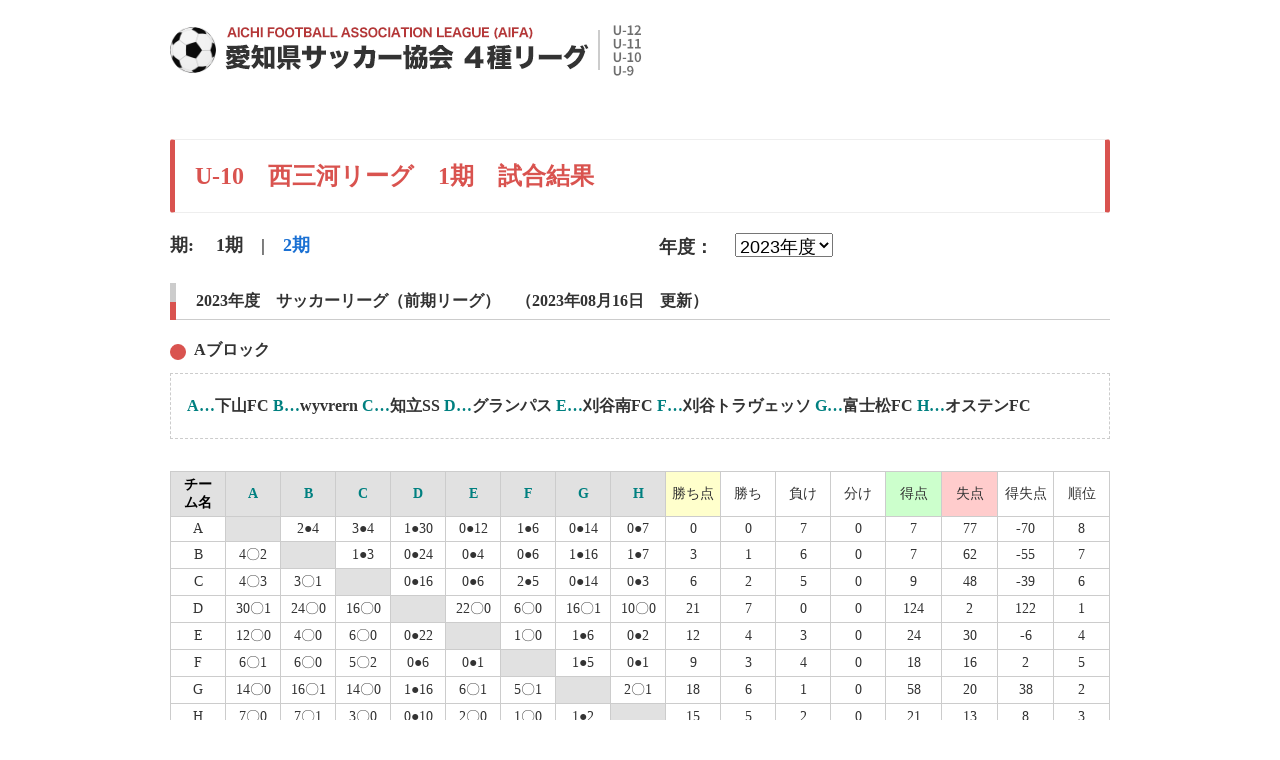

--- FILE ---
content_type: text/html; charset=UTF-8
request_url: http://www.u12-aichi.com/taikai/2023/u10_nisimikawa_1.html
body_size: 5530
content:
<!DOCTYPE html>
<html dir="ltr" lang="ja">

<head>
	<meta charset="UTF-8">
	<meta name="viewport" content="width=device-width, user-scalable=yes, initial-scale=1.0, minimum-scale=1.0">
	<title>U-10 2023年度 西三河リーグ 1期 :: 愛知県サッカー協会4種リーグ</title>
	<meta name="description" content="愛知県サッカー協会4種リーグ（U-10、U-11、U-12）のホームページです。各地区の試合結果などをお知らせします。" />
	<link rel="stylesheet" href="/css/style.css?171108" type="text/css" media="screen">
<link rel="stylesheet" href="/css/style_ow.css?20250513" type="text/css" media="screen">
</head>

<body>

		<header id="header" role="banner">
		<div class="bg">
		</div>
		<div class="inner">
			<h2><a href="/"><img src="/images/logo.png?c" alt="愛知県サッカー協会4種リーグ"></a></h2>
		</div>
	</header>

	<div id="wrapper" class="result">
		<div id="content">

			<h1 class="title u10">U-10　西三河リーグ　1期　試合結果</h1>

			<div class="basicFlex seasonArea">
				<div class="seasonBlock">
					<span class="title">期:　</span>
					<span class="season">
					1期　|　<a href="u10_nisimikawa_2.html">2期</a>
				</span>
				</div>

        <div class="nendoBlock">
          <span class="title">年度：　</span>
          <span class="nendo">
            <select id="nendo" onchange="changeNendo();">
                            <option value="/taikai/2025/u10_nisimikawa_1.html">2025年度<option value="/taikai/2024/u10_nisimikawa_1.html">2024年度<option value="/taikai/2023/u10_nisimikawa_1.html"selected="selected">2023年度<option value="/taikai/2022/u10_nisimikawa_1.html">2022年度<option value="/taikai/2021/u10_nisimikawa_1.html">2021年度<option value="/taikai/2020/u10_nisimikawa_1.html">2020年度<option value="/taikai/2019/u10_nisimikawa_1.html">2019年度<option value="/taikai/2018/u10_nisimikawa_1.html">2018年度<option value="/taikai/2017/u10_nisimikawa_1.html">2017年度<option value="/taikai/2016/u10_nisimikawa_1.html">2016年度            </select>
          </span>
        </div>

			</div>

      <h2 class="title u10">2023年度　サッカーリーグ（前期リーグ）　（2023年08月16日　更新）</h2>

			<h3 class="title u10">Aブロック</h3>
			<div class="teamBlock">
        <span class="teamRyaku">A…</span>下山FC
        <span class="teamRyaku">B…</span>wyvrern
        <span class="teamRyaku">C…</span>知立SS
        <span class="teamRyaku">D…</span>グランパス
        <span class="teamRyaku">E…</span>刈谷南FC
        <span class="teamRyaku">F…</span>刈谷トラヴェッソ
        <span class="teamRyaku">G…</span>富士松FC
        <span class="teamRyaku">H…</span>オステンFC
			</div>
			<table class="resultMain">
				<tbody>
					<tr>
						<th class="teamName title">チー<br> ム名</th>
						<th class="teamName">A</th>
						<th class="teamName">B</th>
						<th class="teamName">C</th>
						<th class="teamName">D</th>
						<th class="teamName">E</th>
						<th class="teamName">F</th>
            <th class="teamName">G</th>
            <th class="teamName">H</th>
						<th class="katiten">勝ち点</th>
						<th>勝ち</th>
						<th>負け</th>
						<th>分け</th>
						<th class="tokuten">得点</th>
						<th class="sitten">失点</th>
						<th>得失点</th>
						<th>順位</th>
          </tr>
          <tr><td>A</td><td class="gScr nogame"></td><td class="gScr">2●4</td><td class="gScr">3●4</td><td class="gScr">1●30</td><td class="gScr">0●12</td><td class="gScr">1●6</td><td class="gScr">0●14</td><td class="gScr">0●7</td><td>0</td><td>0</td><td>7</td><td>0</td><td>7</td><td>77</td><td>-70</td><td>8</td></tr>
          <tr><td>B</td><td class="gScr">4〇2</td><td class="gScr nogame"></td><td class="gScr">1●3</td><td class="gScr">0●24</td><td class="gScr">0●4</td><td class="gScr">0●6</td><td class="gScr">1●16</td><td class="gScr">1●7</td><td>3</td><td>1</td><td>6</td><td>0</td><td>7</td><td>62</td><td>-55</td><td>7</td></tr>
          <tr><td>C</td><td class="gScr">4〇3</td><td class="gScr">3〇1</td><td class="gScr nogame"></td><td class="gScr">0●16</td><td class="gScr">0●6</td><td class="gScr">2●5</td><td class="gScr">0●14</td><td class="gScr">0●3</td><td>6</td><td>2</td><td>5</td><td>0</td><td>9</td><td>48</td><td>-39</td><td>6</td></tr>
          <tr><td>D</td><td class="gScr">30〇1</td><td class="gScr">24〇0</td><td class="gScr">16〇0</td><td class="gScr nogame"></td><td class="gScr">22〇0</td><td class="gScr">6〇0</td><td class="gScr">16〇1</td><td class="gScr">10〇0</td><td>21</td><td>7</td><td>0</td><td>0</td><td>124</td><td>2</td><td>122</td><td>1</td></tr>
          <tr><td>E</td><td class="gScr">12〇0</td><td class="gScr">4〇0</td><td class="gScr">6〇0</td><td class="gScr">0●22</td><td class="gScr nogame"></td><td class="gScr">1〇0</td><td class="gScr">1●6</td><td class="gScr">0●2</td><td>12</td><td>4</td><td>3</td><td>0</td><td>24</td><td>30</td><td>-6</td><td>4</td></tr>
          <tr><td>F</td><td class="gScr">6〇1</td><td class="gScr">6〇0</td><td class="gScr">5〇2</td><td class="gScr">0●6</td><td class="gScr">0●1</td><td class="gScr nogame"></td><td class="gScr">1●5</td><td class="gScr">0●1</td><td>9</td><td>3</td><td>4</td><td>0</td><td>18</td><td>16</td><td>2</td><td>5</td></tr>
          <tr><td>G</td><td class="gScr">14〇0</td><td class="gScr">16〇1</td><td class="gScr">14〇0</td><td class="gScr">1●16</td><td class="gScr">6〇1</td><td class="gScr">5〇1</td><td class="gScr nogame"></td><td class="gScr">2〇1</td><td>18</td><td>6</td><td>1</td><td>0</td><td>58</td><td>20</td><td>38</td><td>2</td></tr>
          <tr><td>H</td><td class="gScr">7〇0</td><td class="gScr">7〇1</td><td class="gScr">3〇0</td><td class="gScr">0●10</td><td class="gScr">2〇0</td><td class="gScr">1〇0</td><td class="gScr">1●2</td><td class="gScr nogame"></td><td>15</td><td>5</td><td>2</td><td>0</td><td>21</td><td>13</td><td>8</td><td>3</td></tr>

				</tbody>
			</table>

			<h3 class="title u10">Bブロック</h3>
			<div class="teamBlock">
        <span class="teamRyaku">A…</span>FC.SAMURAI
        <span class="teamRyaku">B…</span>FCリーヴェス
        <span class="teamRyaku">C…</span>碧南FC
        <span class="teamRyaku">D…</span>FCジョイフット
        <span class="teamRyaku">E…</span>西尾SS
        <span class="teamRyaku">F…</span>エスペランサSC
        <span class="teamRyaku">G…</span>一色・西尾SC
        <span class="teamRyaku">H…</span>モンキーズSC
			</div>
			<table class="resultMain">
				<tbody>
					<tr>
						<th class="teamName title">チー<br> ム名</th>
						<th class="teamName">A</th>
						<th class="teamName">B</th>
						<th class="teamName">C</th>
						<th class="teamName">D</th>
						<th class="teamName">E</th>
						<th class="teamName">F</th>
            <th class="teamName">G</th>
            <th class="teamName">H</th>
						<th class="katiten">勝ち点</th>
						<th>勝ち</th>
						<th>負け</th>
						<th>分け</th>
						<th class="tokuten">得点</th>
						<th class="sitten">失点</th>
						<th>得失点</th>
						<th>順位</th>
          </tr>
          <tr><td>A</td><td class="gScr nogame"></td><td class="gScr">0△0</td><td class="gScr">1●2</td><td class="gScr">0●1</td><td class="gScr">1●4</td><td class="gScr">1●7</td><td class="gScr">5〇2</td><td class="gScr">0△0</td><td>5</td><td>1</td><td>4</td><td>2</td><td>8</td><td>16</td><td>-8</td><td>6</td></tr>
          <tr><td>B</td><td class="gScr">0△0</td><td class="gScr nogame"></td><td class="gScr">2●4</td><td class="gScr">1●7</td><td class="gScr">---</td><td class="gScr">0●9</td><td class="gScr">---</td><td class="gScr">1△1</td><td>2</td><td>0</td><td>3</td><td>2</td><td>4</td><td>21</td><td>-17</td><td>7</td></tr>
          <tr><td>C</td><td class="gScr">2〇1</td><td class="gScr">4〇2</td><td class="gScr nogame"></td><td class="gScr">6●7</td><td class="gScr">1△1</td><td class="gScr">0●8</td><td class="gScr">6〇0</td><td class="gScr">2●4</td><td>10</td><td>3</td><td>3</td><td>1</td><td>21</td><td>23</td><td>-2</td><td>4</td></tr>
          <tr><td>D</td><td class="gScr">1〇0</td><td class="gScr">7〇1</td><td class="gScr">7〇6</td><td class="gScr nogame"></td><td class="gScr">3〇0</td><td class="gScr">0△0</td><td class="gScr">12〇0</td><td class="gScr">1△1</td><td>17</td><td>5</td><td>0</td><td>2</td><td>31</td><td>8</td><td>23</td><td>2</td></tr>
          <tr><td>E</td><td class="gScr">4〇1</td><td class="gScr">---</td><td class="gScr">1△1</td><td class="gScr">0●3</td><td class="gScr nogame"></td><td class="gScr">0●8</td><td class="gScr">8〇0</td><td class="gScr">1●3</td><td>7</td><td>2</td><td>3</td><td>1</td><td>14</td><td>16</td><td>-2</td><td>5</td></tr>
          <tr><td>F</td><td class="gScr">7〇1</td><td class="gScr">9〇0</td><td class="gScr">8〇0</td><td class="gScr">0△0</td><td class="gScr">8〇0</td><td class="gScr nogame"></td><td class="gScr">14〇0</td><td class="gScr">3〇0</td><td>19</td><td>6</td><td>0</td><td>1</td><td>49</td><td>1</td><td>48</td><td>1</td></tr>
          <tr><td>G</td><td class="gScr">2●5</td><td class="gScr">---</td><td class="gScr">0●6</td><td class="gScr">0●12</td><td class="gScr">0●8</td><td class="gScr">0●14</td><td class="gScr nogame"></td><td class="gScr">0●12</td><td>0</td><td>0</td><td>6</td><td>0</td><td>2</td><td>57</td><td>-55</td><td>8</td></tr>
          <tr><td>H</td><td class="gScr">0△0</td><td class="gScr">1△1</td><td class="gScr">4〇2</td><td class="gScr">1△1</td><td class="gScr">3〇1</td><td class="gScr">0●3</td><td class="gScr">12〇0</td><td class="gScr nogame"></td><td>12</td><td>3</td><td>1</td><td>3</td><td>21</td><td>8</td><td>13</td><td>3</td></tr>

				</tbody>
			</table>

			<h3 class="title u10">Cブロック</h3>
			<div class="teamBlock">
        <span class="teamRyaku">A…</span>豊田AFC
        <span class="teamRyaku">B…</span>FC ALONZA
        <span class="teamRyaku">C…</span>亀城FC
        <span class="teamRyaku">D…</span>刈谷SC-A
        <span class="teamRyaku">E…</span>DREAM愛知
        <span class="teamRyaku">F…</span>刈谷SS
        <span class="teamRyaku">G…</span>S.C豊田東
        <span class="teamRyaku">H…</span>刈谷SC-B
			</div>
			<table class="resultMain">
				<tbody>
					<tr>
						<th class="teamName title">チー<br> ム名</th>
						<th class="teamName">A</th>
						<th class="teamName">B</th>
						<th class="teamName">C</th>
						<th class="teamName">D</th>
						<th class="teamName">E</th>
						<th class="teamName">F</th>
            <th class="teamName">G</th>
            <th class="teamName">H</th>
						<th class="katiten">勝ち点</th>
						<th>勝ち</th>
						<th>負け</th>
						<th>分け</th>
						<th class="tokuten">得点</th>
						<th class="sitten">失点</th>
						<th>得失点</th>
						<th>順位</th>
          </tr>
          <tr><td>A</td><td class="gScr nogame"></td><td class="gScr">0●10</td><td class="gScr">1〇0</td><td class="gScr">0●3</td><td class="gScr">0●4</td><td class="gScr">2〇1</td><td class="gScr">0●6</td><td class="gScr">0●1</td><td>6</td><td>2</td><td>5</td><td>0</td><td>3</td><td>25</td><td>-22</td><td>6</td></tr>
          <tr><td>B</td><td class="gScr">10〇0</td><td class="gScr nogame"></td><td class="gScr">14〇0</td><td class="gScr">6〇0</td><td class="gScr">1△1</td><td class="gScr">15〇0</td><td class="gScr">4〇1</td><td class="gScr">4〇0</td><td>19</td><td>6</td><td>0</td><td>1</td><td>54</td><td>2</td><td>52</td><td>1</td></tr>
          <tr><td>C</td><td class="gScr">0●1</td><td class="gScr">0●14</td><td class="gScr nogame"></td><td class="gScr">0●13</td><td class="gScr">0●16</td><td class="gScr">0●8</td><td class="gScr">0●12</td><td class="gScr">2●8</td><td>0</td><td>0</td><td>7</td><td>0</td><td>2</td><td>72</td><td>-70</td><td>8</td></tr>
          <tr><td>D</td><td class="gScr">3〇0</td><td class="gScr">0●6</td><td class="gScr">13〇0</td><td class="gScr nogame"></td><td class="gScr">0●2</td><td class="gScr">2〇0</td><td class="gScr">2△2</td><td class="gScr">1●2</td><td>10</td><td>3</td><td>3</td><td>1</td><td>21</td><td>12</td><td>9</td><td>4</td></tr>
          <tr><td>E</td><td class="gScr">4〇0</td><td class="gScr">1△1</td><td class="gScr">16〇0</td><td class="gScr">2〇0</td><td class="gScr nogame"></td><td class="gScr">10〇0</td><td class="gScr">2〇1</td><td class="gScr">4〇0</td><td>19</td><td>6</td><td>0</td><td>1</td><td>39</td><td>2</td><td>37</td><td>2</td></tr>
          <tr><td>F</td><td class="gScr">1●2</td><td class="gScr">0●15</td><td class="gScr">8〇0</td><td class="gScr">0●2</td><td class="gScr">0●10</td><td class="gScr nogame"></td><td class="gScr">0●6</td><td class="gScr">1〇0</td><td>6</td><td>2</td><td>5</td><td>0</td><td>10</td><td>35</td><td>-25</td><td>7</td></tr>
          <tr><td>G</td><td class="gScr">6〇0</td><td class="gScr">1●4</td><td class="gScr">12〇0</td><td class="gScr">2△2</td><td class="gScr">1●2</td><td class="gScr">6〇0</td><td class="gScr nogame"></td><td class="gScr">6〇0</td><td>13</td><td>4</td><td>2</td><td>1</td><td>34</td><td>8</td><td>26</td><td>3</td></tr>
          <tr><td>H</td><td class="gScr">1〇0</td><td class="gScr">0●4</td><td class="gScr">8〇2</td><td class="gScr">2〇1</td><td class="gScr">0●4</td><td class="gScr">0●1</td><td class="gScr">0●6</td><td class="gScr nogame"></td><td>9</td><td>3</td><td>4</td><td>0</td><td>11</td><td>18</td><td>-7</td><td>5</td></tr>

				</tbody>
			</table>

			<h3 class="title u10">Dブロック</h3>
			<div class="teamBlock">
        <span class="teamRyaku">A…</span>碧南中央SS
        <span class="teamRyaku">B…</span>豊田竜神FC
        <span class="teamRyaku">C…</span>安城北部FC-B
        <span class="teamRyaku">D…</span>岡崎西SSS
        <span class="teamRyaku">E…</span>ゼラス安城
        <span class="teamRyaku">F…</span>はずFC
        <span class="teamRyaku">G…</span>マルヤスFC
        <span class="teamRyaku">H…</span>グランパスみよし
			</div>
			<table class="resultMain">
				<tbody>
					<tr>
						<th class="teamName title">チー<br> ム名</th>
						<th class="teamName">A</th>
						<th class="teamName">B</th>
						<th class="teamName">C</th>
						<th class="teamName">D</th>
						<th class="teamName">E</th>
						<th class="teamName">F</th>
            <th class="teamName">G</th>
            <th class="teamName">H</th>
						<th class="katiten">勝ち点</th>
						<th>勝ち</th>
						<th>負け</th>
						<th>分け</th>
						<th class="tokuten">得点</th>
						<th class="sitten">失点</th>
						<th>得失点</th>
						<th>順位</th>
          </tr>
          <tr><td>A</td><td class="gScr nogame"></td><td class="gScr">1●4</td><td class="gScr">0●6</td><td class="gScr">0●7</td><td class="gScr">2●5</td><td class="gScr">4〇0</td><td class="gScr">0●17</td><td class="gScr">0●21</td><td>3</td><td>1</td><td>6</td><td>0</td><td>7</td><td>60</td><td>-53</td><td>7</td></tr>
          <tr><td>B</td><td class="gScr">4〇1</td><td class="gScr nogame"></td><td class="gScr">1△1</td><td class="gScr">0●5</td><td class="gScr">1△1</td><td class="gScr">4〇0</td><td class="gScr">0●14</td><td class="gScr">0●19</td><td>8</td><td>2</td><td>3</td><td>2</td><td>10</td><td>41</td><td>-31</td><td>5</td></tr>
          <tr><td>C</td><td class="gScr">6〇0</td><td class="gScr">1△1</td><td class="gScr nogame"></td><td class="gScr">0●9</td><td class="gScr">0●5</td><td class="gScr">5〇2</td><td class="gScr">0●7</td><td class="gScr">0●12</td><td>7</td><td>2</td><td>4</td><td>1</td><td>12</td><td>36</td><td>-24</td><td>6</td></tr>
          <tr><td>D</td><td class="gScr">7〇0</td><td class="gScr">5〇0</td><td class="gScr">9〇0</td><td class="gScr nogame"></td><td class="gScr">2〇0</td><td class="gScr">9〇0</td><td class="gScr">0●1</td><td class="gScr">1●3</td><td>15</td><td>5</td><td>2</td><td>0</td><td>33</td><td>4</td><td>29</td><td>3</td></tr>
          <tr><td>E</td><td class="gScr">5〇2</td><td class="gScr">1△1</td><td class="gScr">5〇0</td><td class="gScr">0●2</td><td class="gScr nogame"></td><td class="gScr">13〇0</td><td class="gScr">0●13</td><td class="gScr">0●8</td><td>10</td><td>3</td><td>3</td><td>1</td><td>24</td><td>26</td><td>-2</td><td>4</td></tr>
          <tr><td>F</td><td class="gScr">0●4</td><td class="gScr">0●4</td><td class="gScr">2●5</td><td class="gScr">0●9</td><td class="gScr">0●13</td><td class="gScr nogame"></td><td class="gScr">0●12</td><td class="gScr">0●15</td><td>0</td><td>0</td><td>7</td><td>0</td><td>2</td><td>62</td><td>-60</td><td>8</td></tr>
          <tr><td>G</td><td class="gScr">17〇0</td><td class="gScr">14〇0</td><td class="gScr">7〇0</td><td class="gScr">1〇0</td><td class="gScr">13〇0</td><td class="gScr">12〇0</td><td class="gScr nogame"></td><td class="gScr">3●4</td><td>18</td><td>6</td><td>1</td><td>0</td><td>67</td><td>4</td><td>63</td><td>2</td></tr>
          <tr><td>H</td><td class="gScr">21〇0</td><td class="gScr">19〇0</td><td class="gScr">12〇0</td><td class="gScr">3〇1</td><td class="gScr">8〇0</td><td class="gScr">15〇0</td><td class="gScr">4〇3</td><td class="gScr nogame"></td><td>21</td><td>7</td><td>0</td><td>0</td><td>82</td><td>4</td><td>78</td><td>1</td></tr>

				</tbody>
			</table>

			<h3 class="title u10">Eブロック</h3>
			<div class="teamBlock">
        <span class="teamRyaku">A…</span>幸田JFC
        <span class="teamRyaku">B…</span>SFC梅坪台
        <span class="teamRyaku">C…</span>ペレニアルSC
        <span class="teamRyaku">D…</span>高浜FC
        <span class="teamRyaku">E…</span>明和FC
        <span class="teamRyaku">F…</span>安城北部FC-A
        <span class="teamRyaku">G…</span>豊田北JFC
			</div>
			<table class="resultMain">
				<tbody>
					<tr>
						<th class="teamName title">チー<br> ム名</th>
						<th class="teamName">A</th>
						<th class="teamName">B</th>
						<th class="teamName">C</th>
						<th class="teamName">D</th>
						<th class="teamName">E</th>
						<th class="teamName">F</th>
            <th class="teamName">G</th>
						<th class="katiten">勝ち点</th>
						<th>勝ち</th>
						<th>負け</th>
						<th>分け</th>
						<th class="tokuten">得点</th>
						<th class="sitten">失点</th>
						<th>得失点</th>
						<th>順位</th>
          </tr>
          <tr><td>A</td><td class="gScr nogame"></td><td class="gScr">1●2</td><td class="gScr">0●6</td><td class="gScr">1〇0</td><td class="gScr">1●2</td><td class="gScr">0●4</td><td class="gScr">0●4</td><td>3</td><td>1</td><td>5</td><td>0</td><td>3</td><td>18</td><td>-15</td><td>6</td></tr>
          <tr><td>B</td><td class="gScr">2〇1</td><td class="gScr nogame"></td><td class="gScr">0●4</td><td class="gScr">2●3</td><td class="gScr">2〇0</td><td class="gScr">1〇0</td><td class="gScr">2△2</td><td>10</td><td>3</td><td>2</td><td>1</td><td>9</td><td>10</td><td>-1</td><td>4</td></tr>
          <tr><td>C</td><td class="gScr">6〇0</td><td class="gScr">4〇0</td><td class="gScr nogame"></td><td class="gScr">2〇0</td><td class="gScr">2△2</td><td class="gScr">1●2</td><td class="gScr">3〇2</td><td>13</td><td>4</td><td>1</td><td>1</td><td>18</td><td>6</td><td>12</td><td>1</td></tr>
          <tr><td>D</td><td class="gScr">0●1</td><td class="gScr">3〇2</td><td class="gScr">0●2</td><td class="gScr nogame"></td><td class="gScr">0●6</td><td class="gScr">0●3</td><td class="gScr">0●5</td><td>3</td><td>1</td><td>5</td><td>0</td><td>3</td><td>19</td><td>-16</td><td>7</td></tr>
          <tr><td>E</td><td class="gScr">2〇1</td><td class="gScr">0●2</td><td class="gScr">2△2</td><td class="gScr">6〇0</td><td class="gScr nogame"></td><td class="gScr">4●6</td><td class="gScr">2△2</td><td>8</td><td>2</td><td>2</td><td>2</td><td>16</td><td>13</td><td>3</td><td>5</td></tr>
          <tr><td>F</td><td class="gScr">4〇0</td><td class="gScr">0●1</td><td class="gScr">2〇1</td><td class="gScr">3〇0</td><td class="gScr">6〇4</td><td class="gScr nogame"></td><td class="gScr">0●1</td><td>12</td><td>4</td><td>2</td><td>0</td><td>15</td><td>7</td><td>8</td><td>2</td></tr>
          <tr><td>G</td><td class="gScr">4〇0</td><td class="gScr">2△2</td><td class="gScr">2●3</td><td class="gScr">5〇0</td><td class="gScr">2△2</td><td class="gScr">1〇0</td><td class="gScr nogame"></td><td>11</td><td>3</td><td>1</td><td>2</td><td>16</td><td>7</td><td>9</td><td>3</td></tr>

				</tbody>
			</table>

			<h3 class="title u10">Fブロック</h3>
			<div class="teamBlock">
        <span class="teamRyaku">A…</span>FCヴェルダン-B
        <span class="teamRyaku">B…</span>トキワSSS
        <span class="teamRyaku">C…</span>TIGREY岡崎
        <span class="teamRyaku">D…</span>81FC刈谷
        <span class="teamRyaku">E…</span>細川SSC
        <span class="teamRyaku">F…</span>豊南JFT
        <span class="teamRyaku">G…</span>FCヴェルダン-A
			</div>
			<table class="resultMain">
				<tbody>
					<tr>
						<th class="teamName title">チー<br> ム名</th>
						<th class="teamName">A</th>
						<th class="teamName">B</th>
						<th class="teamName">C</th>
						<th class="teamName">D</th>
						<th class="teamName">E</th>
						<th class="teamName">F</th>
            <th class="teamName">G</th>
						<th class="katiten">勝ち点</th>
						<th>勝ち</th>
						<th>負け</th>
						<th>分け</th>
						<th class="tokuten">得点</th>
						<th class="sitten">失点</th>
						<th>得失点</th>
						<th>順位</th>
          </tr>
          <tr><td>A</td><td class="gScr nogame"></td><td class="gScr">18〇0</td><td class="gScr">11〇0</td><td class="gScr">4〇1</td><td class="gScr">6〇1</td><td class="gScr">4〇1</td><td class="gScr">0●6</td><td>15</td><td>5</td><td>1</td><td>0</td><td>43</td><td>9</td><td>34</td><td>2</td></tr>
          <tr><td>B</td><td class="gScr">0●18</td><td class="gScr nogame"></td><td class="gScr">3〇2</td><td class="gScr">0●10</td><td class="gScr">0●7</td><td class="gScr">1●2</td><td class="gScr">0●10</td><td>3</td><td>1</td><td>5</td><td>0</td><td>4</td><td>49</td><td>-45</td><td>6</td></tr>
          <tr><td>C</td><td class="gScr">0●11</td><td class="gScr">2●3</td><td class="gScr nogame"></td><td class="gScr">0●6</td><td class="gScr">0●2</td><td class="gScr">1●5</td><td class="gScr">0●7</td><td>0</td><td>0</td><td>6</td><td>0</td><td>3</td><td>34</td><td>-31</td><td>7</td></tr>
          <tr><td>D</td><td class="gScr">1●4</td><td class="gScr">10〇0</td><td class="gScr">6〇0</td><td class="gScr nogame"></td><td class="gScr">3●5</td><td class="gScr">6〇2</td><td class="gScr">0●10</td><td>9</td><td>3</td><td>3</td><td>0</td><td>26</td><td>21</td><td>5</td><td>4</td></tr>
          <tr><td>E</td><td class="gScr">1●6</td><td class="gScr">7〇0</td><td class="gScr">2〇0</td><td class="gScr">5〇3</td><td class="gScr nogame"></td><td class="gScr">5〇0</td><td class="gScr">0●8</td><td>12</td><td>4</td><td>2</td><td>0</td><td>20</td><td>17</td><td>3</td><td>3</td></tr>
          <tr><td>F</td><td class="gScr">1●4</td><td class="gScr">2〇1</td><td class="gScr">5〇1</td><td class="gScr">2●6</td><td class="gScr">0●5</td><td class="gScr nogame"></td><td class="gScr">0●11</td><td>6</td><td>2</td><td>4</td><td>0</td><td>10</td><td>28</td><td>-18</td><td>5</td></tr>
          <tr><td>G</td><td class="gScr">6〇0</td><td class="gScr">10〇0</td><td class="gScr">7〇0</td><td class="gScr">10〇0</td><td class="gScr">8〇0</td><td class="gScr">11〇0</td><td class="gScr nogame"></td><td>18</td><td>6</td><td>0</td><td>0</td><td>52</td><td>0</td><td>52</td><td>1</td></tr>

				</tbody>
			</table>

			<div class="basicFlex footerResultArea">

	<div class="resultBlock u12">
		<div class="title">U-12</div>
		<ul>
      <li><a href="/taikai/2023/u12_ken_1.html">U-12｜県リーグ</a></li>
			<!-- <li><a href="/taikai/2023/u12_higasimikawa.html">U-12｜東三河リーグ</a>
        　<a href="/taikai/2023/u12_higasimikawa_1.html">1期</a>
        ｜<a href="/taikai/2023/u12_higasimikawa_2.html">2期</a> -->

    <!-- </li> -->
      <li><a href="/taikai/2023/u12_nisimikawa.html">U-12｜西三河リーグ</a>
        　<a href="/taikai/2023/u12_nisimikawa_1.html">1期</a>
        <!-- ｜<a href="/taikai/2023/u12_nisimikawa_2.html">2期</a> -->
    </li>
    <!-- <li><a href="/taikai/2023/u12_nisiowari.html">U-12｜西尾張リーグ</a>
      　<a href="/taikai/2023/u12_nisiowari_1.html">1期</a>
      ｜<a href="/taikai/2023/u12_nisiowari_2.html">2期</a>
  </li> -->
    </ul>
	</div>

	<div class="resultBlock u11">
		<div class="title">U-11</div>
		<ul>
			<li class="dummy"></li>
			<!-- <li><a href="/taikai/2023/u11_higasimikawa.html">U-11｜東三河リーグ</a>
        　<a href="/taikai/2023/u11_higasimikawa_1.html">1期</a>
        ｜<a href="/taikai/2023/u11_higasimikawa_2.html">2期</a>
    </li> -->
      <li><a href="/taikai/2023/u11_nisimikawa.html">U-11｜西三河リーグ</a>
        　<a href="/taikai/2023/u11_nisimikawa_1.html">1期</a>
        <!-- ｜<a href="/taikai/2023/u11_nisimikawa_2.html">2期</a> -->
    </li>
    <li><a href="/taikai/2023/u11_nagoya.html">U-11｜名古屋</a>
      　<a href="/taikai/2023/u11_nagoya_1.html">1期</a>
      <!-- ｜<a href="/taikai/2023/u11_nagoya_2.html">2期</a> -->
  </li>
    <!-- <li><a href="/taikai/2023/u11_nisiowari.html">U-11｜西尾張リーグ</a>
      　<a href="/taikai/2023/u11_nisiowari_1.html">1期</a>
      ｜<a href="/taikai/2023/u11_nisiowari_2.html">2期</a>
  </li> -->
		</ul>
	</div>

	<div class="resultBlock u10">
		<div class="title">U-10</div>
		<ul>
			<li class="dummy"></li>
			<!-- <li><a href="/taikai/2023/u10_higasimikawa.html">U-10｜東三河リーグ</a>
        　<a href="/taikai/2023/u10_higasimikawa_1.html">1期</a>
        ｜<a href="/taikai/2023/u10_higasimikawa_2.html">2期</a>
    </li> -->
      <li><a href="/taikai/2023/u10_nisimikawa.html">U-10｜西三河リーグ</a>
        　<a href="/taikai/2023/u10_nisimikawa_1.html">1期</a>
        <!-- ｜<a href="/taikai/2023/u10_nisimikawa_2.html">2期</a> -->
    </li>
    <li><a href="/taikai/2023/u10_nagoya.html">U-10｜名古屋リーグ</a>
      　<a href="/taikai/2023/u10_nagoya_1.html">1期</a>
      <!-- ｜<a href="/taikai/2023/u10_nagoya_2.html">2期</a> -->
  </li>
    <!-- <li><a href="/taikai/2023/u10_nisiowari.html">U-10｜西尾張リーグ</a>
      　<a href="/taikai/2023/u10_nisiowari_1.html">1期</a>
      ｜<a href="/taikai/2023/u10_nisiowari_2.html">2期</a>
  </li> -->
		</ul>
	</div>

  <div class="resultBlock u9">
		<div class="title">U-9</div>
		<ul>
      <li><a href="/taikai/2024/u9_nagoya.html">U-9｜名古屋リーグ</a>
        　<a href="/taikai/2024/u9_nagoya_1.html">1期</a>
        <li class="dummy"></li>
        <!-- ｜<a href="/taikai/2024/u10_higasimikawa_2.html">2期</a> -->
    </li>
      <!-- <li><a href="/taikai/2024/u10_nisimikawa.html">U-10｜西三河リーグ</a>
        　<a href="/taikai/2024/u10_nisimikawa_1.html">1期</a> -->
        <!-- ｜<a href="/taikai/2024/u10_nisimikawa_2.html">2期</a> -->
    <!-- </li>
    <li><a href="/taikai/2024/u10_nagoya.html">U-10｜名古屋リーグ</a>
      　<a href="/taikai/2024/u10_nagoya_1.html">1期</a> -->
      <!-- ｜<a href="/taikai/2024/u10_nagoya_2.html">2期</a> -->
  <!-- </li> -->
    <!-- <li><a href="/taikai/2024/u10_nisiowari.html">U-10｜西尾張リーグ</a>
      　<a href="/taikai/2024/u10_nisiowari_1.html">1期</a>
      ｜<a href="/taikai/2024/u10_nisiowari_2.html">2期</a>
  </li> -->
		</ul>
	</div>
</div>


		</div>
		<!-- / content -->
	</div>
	<!-- / wrapper -->

	<footer id="footer">
	<p id="copyright">Copyright &copy;2017 愛知県サッカー協会4種リーグ.</p>
</footer>
<!-- / footer -->

<script src="https://ajax.googleapis.com/ajax/libs/jquery/1.12.4/jquery.min.js"></script>

<!--[if lt IE 9]>
<script src="/js/html5.js"></script>
<script src="/js/css3-mediaqueries.js"></script>
<![endif]-->

<script src="/js/script.js"></script>
<script src="/js/common.js"></script>

<script>
  (function(i,s,o,g,r,a,m){i['GoogleAnalyticsObject']=r;i[r]=i[r]||function(){
  (i[r].q=i[r].q||[]).push(arguments)},i[r].l=1*new Date();a=s.createElement(o),
  m=s.getElementsByTagName(o)[0];a.async=1;a.src=g;m.parentNode.insertBefore(a,m)
  })(window,document,'script','https://www.google-analytics.com/analytics.js','ga');

  ga('create', 'UA-97814114-1', 'auto');
  ga('send', 'pageview');

</script>

</body>

</html>


--- FILE ---
content_type: text/css
request_url: http://www.u12-aichi.com/css/style.css?171108
body_size: 4175
content:
@charset "UTF-8";
/* =Reset default browser CSS.
Based on work by Eric Meyer: http://meyerweb.com/eric/tools/css/reset/index.html
-------------------------------------------------------------- */
html, body, div, span, applet, object, iframe, h1, h2, h3, h4, h5, h6, p, blockquote, pre, a, abbr, acronym, address, big, cite, code, del, dfn, em, font, ins, kbd, q, s, samp, small, strike, strong, sub, sup, tt, var, dl, dt, dd, ol, ul, li, fieldset, form, label, legend, table, caption, tbody, tfoot, thead, tr, th, td {
  border: 0;
  font-family: inherit;
  font-size: 100%;
  font-style: inherit;
  font-weight: inherit;
  margin: 0;
  outline: 0;
  padding: 0;
  vertical-align: baseline;
}

:focus {
  outline: 0;
}

ol, ul {
  list-style: none;
}

table {
  border-collapse: separate;
  border-spacing: 0;
}

caption, th, td {
  font-weight: normal;
  text-align: left;
}

blockquote:before, blockquote:after, q:before, q:after {
  content: "";
}

blockquote, q {
  quotes: "" "";
}

a img {
  border: 0;
}

article, aside, details, figcaption, figure, footer, header, hgroup, menu, nav, section {
  display: block;
}

body {
  color: #333;
  background: #f8f8f8;
  -webkit-text-size-adjust: 100%;
}

/* リンク設定
------------------------------------------------------------*/
a {
  margin: 0;
  padding: 0;
  text-decoration: none;
  outline: 0;
  vertical-align: baseline;
  background: transparent;
  font-size: 100%;
  color: #222;
}

a:hover, a:active {
  outline: none;
  color: #666;
}

a img:hover {
  opacity: .8;
}

/**** Clearfix ****/
#mainNav ul:after, #mainNav .inner:after, .newsTitle:after, .post:after, .inner:after, ul.news:after {
  content: "";
  display: table;
  clear: both;
}

#mainNav ul, .newsTitle, .post, #mainNav .inner, ul.news {
  zoom: 1;
}

/* フォーム
------------------------------------------------------------*/
input[type="text"], input[type="email"], textarea {
  vertical-align: middle;
  max-width: 90%;
  line-height: 30px;
  height: 30px;
  padding: 1px 5px;
  border: 1px solid #d4d4d7;
  border-radius: 3px;
  -webkit-border-radius: 3px;
  -moz-border-radius: 3px;
  font-size: 100%;
  color: #555;
  background: #fcfcfc;
}

textarea {
  height: auto;
  line-height: 1.5;
}

input[type="submit"], input[type="reset"], input[type="button"], p.readon a {
  vertical-align: top;
  padding: 0 10px;
  background: #222;
  background: -moz-linear-gradient(top, #222 0%, #222 100%);
  background: -webkit-gradient(linear, left top, left bottom, color-stop(0%, #222), color-stop(100%, #222));
  background: -webkit-linear-gradient(top, #222 0%, #324252 100%);
  background: -o-linear-gradient(top, #222 0%, #222 100%);
  background: linear-gradient(to bottom, #222 0%, #222 100%);
  filter: progid:DXImageTransform.Microsoft.gradient( startColorstr='#222', endColorstr='#222',GradientType=0 );
  border: 0;
  border-radius: 3px;
  -webkit-border-radius: 3px;
  -moz-border-radius: 3px;
  line-height: 28px;
  height: 28px;
  font-size: 120%;
  color: #fff;
}

input[type="submit"]:hover, input[type="reset"]:hover, input[type="button"]:hover, p.readon a:hover {
  background: #666;
  background: -moz-linear-gradient(top, #666 0%, #666 100%);
  background: -webkit-gradient(linear, left top, left bottom, color-stop(0%, #666), color-stop(100%, #666));
  background: -webkit-linear-gradient(top, #666 0%, #2763a9 100%);
  background: -o-linear-gradient(top, #666 0%, #666 100%);
  background: linear-gradient(to bottom, #666 0%, #666 100%);
  filter: progid:DXImageTransform.Microsoft.gradient( startColorstr='#666', endColorstr='#666',GradientType=0 );
  cursor: pointer;
}

*:first-child + html input[type="submit"] {
  padding: 3px;
}

/* レイアウト
------------------------------------------------------------*/
#wrapper, .inner {
  margin: 0 auto;
  width: 940px;
}

#footer {
  clear: both;
  background: #ececec url(../images/base/border2.png) repeat-x 0 0;
}

/* ヘッダー
*****************************************************/
/* サイト説明文
----------------------------------*/
#header h1 {
  padding: 5px 0;
  font-size: 80%;
  font-weight: normal;
}

/* ロゴ (サイトタイトル)
----------------------------------*/
#header h2 {
  clear: both;
  float: left;
  padding: 20px 0;
  color: #515151;
  font-size: 160%;
  font-weight: bold;
}

/* SNS
----------------------------------*/
.sns {
  float: right;
  padding: 20px 0;
}

.sns img {
  margin-left: 5px;
}

/* トップページ　メイン画像
----------------------------------*/
#mainImg {
  clear: both;
  margin-top: 20px;
  line-height: 0;
  text-align: center;
  z-index: 0;
}

.post {
  margin: 0 0 20px 0;
  padding: 10px 10px 0 10px;
  background: #f8f8f8;
  border: 1px solid #fff;
  border-radius: 5px;
  box-shadow: 0 0 1px #ccc;
}

.toppage h4 {
  margin: 0 0 10px;
  font-size: 16px;
  font-weight: normal;
  color: #333;
}

/* 記事ループ
*****************************************************/
.list {
  padding: 10px 0;
  border-bottom: 1px dashed #e4e4e4;
}

.list:last-child {
  border: 0;
}

.post .list p {
  padding: 0;
}

.list span {
  padding-left: 10px;
}

/* タイポグラフィ
*****************************************************/
h2.title {
  clear: both;
  margin: 0;
  padding: 7px 0;
  font-size: 130%;
}

h2.title span {
  padding-left: 20px;
  background: url(../images/base/headingBg.png) no-repeat 3px 50%;
}

.dateLabel {
  text-align: right;
  font-family: Georgia, "Times New Roman", Times, serif;
}

.post p {
  padding-bottom: 15px;
}

.post ul {
  margin: 0 0 10px 10px;
}

.post ul li {
  margin-bottom: 5px;
  padding-left: 15px;
  background: url(../images/base/bullet.png) no-repeat 0 8px;
}

.post ol {
  margin: 0 0 10px 30px;
}

.post ol li {
  list-style: decimal;
}

.post h1 {
  margin: 20px 0;
  padding: 5px 0 5px 15px;
  font-size: 150%;
  border-bottom: 2px solid #660014;
  background: url(../images/base/headingBg.png) no-repeat 0 50%;
}

.post h2 {
  margin: 10px 0;
  padding-bottom: 2px;
  font-size: 130%;
  font-weight: normal;
  border-bottom: 2px solid #660014;
}

.post h3 {
  margin: 10px 0;
  font-size: 110%;
  font-weight: normal;
  border-bottom: 1px solid #660014;
}

.post blockquote {
  clear: both;
  padding: 10px 0 10px 15px;
  margin: 10px 0 25px 30px;
  border-left: 5px solid #ccc;
}

.post blockquote p {
  padding: 5px 0;
}

.post table {
  border: 1px #737069 solid;
  border-collapse: collapse;
  border-spacing: 0;
  margin: 10px 0 20px;
}

.post table th {
  padding: 10px;
  color: #fff;
  border: 1px #737069 solid;
  border-width: 0 0 1px 1px;
  background: #21201e;
}

.post table td {
  padding: 10px;
  border: 1px #737069 solid;
  border-width: 0 0 1px 1px;
  background: #fff;
}

.post dt {
  font-weight: bold;
}

.post dd {
  padding-bottom: 10px;
}

.post img {
  max-width: 100%;
  height: auto;
}

img.aligncenter {
  display: block;
  margin: 5px auto;
}

img.alignright, img.alignleft {
  margin: 0 10px 15px 15px;
  display: inline;
}

img.alignleft {
  margin: 10px 15px 15px 10px;
}

.alignright {
  float: right;
}

.alignleft {
  float: left;
}

/* サイドバー　ウィジェット
*****************************************************/
.widgetWrap, .widget ul {
  margin: 10px 0 20px 0;
  padding: 10px 10px 0 10px;
  background: #f8f8f8;
  border: 1px solid #fff;
  border-radius: 5px;
  box-shadow: 0 0 1px #d5d5d5;
}

.widget ul ul {
  border: 0;
  margin: 0;
  padding: 0 0 0 10px;
  box-shadow: none;
}

#sidebar ul#banners {
  width: 220px;
  margin: 10px 0;
}

#sidebar ul#banners li {
  float: none;
  margin: 0 0 10px;
}

.widget h3 {
  clear: both;
  margin: 0 0 -5px;
  padding: 5px 0;
  font-size: 110%;
  padding: 5px 5px 5px 17px;
  font-size: 110%;
  background: url(../images/base/headingBg.png) no-repeat 0 50%;
}

.widget li a {
  display: block;
  padding: 7px 0 7px 12px;
  background: url(../images/base/arrow2.png) no-repeat 0 12px;
  border-bottom: 1px dashed #e4e4e4;
}

.widget li a:hover {
  background-position: 2px 12px;
}

.widget li:last-child a {
  border: 0;
}

#searchform input[type="text"] {
  width: 120px;
  line-height: 22px;
  height: 22px;
  margin-right: 3px;
}

#searchform {
  padding: 20px 0;
}

/* カレンダー */
#calendar_wrap table {
  margin: 0 auto;
  width: 90%;
}

#calendar_wrap table caption {
  padding: 10px 0;
  text-align: center;
  font-weight: bold;
}

#calendar_wrap table th, #calendar_wrap table td {
  padding: 3px;
  text-align: center;
}

#calendar_wrap table th:nth-child(6) {
  color: #932c34;
}

#calendar_wrap table th:nth-child(7) {
  color: #950000;
}

#calendar_wrap a {
  color: #8c703a;
  font-weight: bold;
  font-weight: bold;
  border-bottom: 1px solid #fff;
}

#calendar_wrap table td#prev {
  text-align: left;
}

#calendar_wrap table td#next {
  text-align: right;
}

#calendar_wrap table td#prev a {
  text-align: left;
  border: 0;
}

#calendar_wrap table td#next a {
  text-align: right;
  border: 0;
}

/* お知らせ　
-------------*/
.newsTitle {
  clear: both;
  clear: both;
  margin: 0 0 -10px;
  padding: 7px 10px 7px 17px;
  font-size: 110%;
  background: url(../images/base/headingBg.png) no-repeat 0 50%;
}

.newsTitle h3 {
  float: left;
  font-weight: normal;
}

.newsTitle p {
  float: right;
  padding: 0 0 0 10px;
  font-size: 80%;
  background: url(../images/base/arrow2.png) no-repeat 0 5px;
}

.news p {
  clear: both;
  padding-bottom: 2px;
  border-bottom: 1px dashed #e4e4e4;
}

.news p:last-child {
  border: 0;
}

.news p a {
  display: block;
  padding: 5px 0;
  color: #333;
  font-style: italic;
  font: italic 110% "Palatino Linotype", "Book Antiqua", Palatino, serif;
}

.news a span {
  color: #515151;
  font: normal 90% Arial, 'ヒラギノ角ゴ Pro W3','Hiragino Kaku Gothic Pro','ＭＳ Ｐゴシック',sans-serif;
}

.news span {
  padding-left: 10px;
}

.news a:hover span {
  color: #932c34;
}

/* トップページ */
#content .newsTitle h3 {
  font-size: 120%;
}

/* フッター
*****************************************************/
#footer a {
  color: #333;
}

#footer .boxWrap {
  width: 980px;
  margin-right: -40px;
}

#footer .box {
  float: left;
  width: 450px;
  margin-right: 40px;
  padding: 20px 0;
}

.box .widgetWrap, .box .widget ul {
  padding: 0 0 0 7px;
  margin-top: 0;
  background: transparent;
  border: 0;
  box-shadow: none;
}

.box .widget li a {
  border: 0;
}

.box .widget li a:hover {
  background-position: 2px 12px;
}

#footer h3 {
  padding: 5px;
  margin-bottom: 10px;
  font-size: 120%;
  background: url(../images/base/border2.png) repeat-x 0 100%;
}

#footer h3 span {
  padding-left: 17px;
  background: url(../images/base/headingBg.png) no-repeat 0 50%;
}

.contact p {
  padding: 3px 0 3px 32px;
  margin-bottom: 3px;
  font-size: 110%;
  background: url(../images/base/iconHome.png) no-repeat 4px 0;
}

.contact p.mail {
  background-image: url(../images/base/iconMail.png);
}

.contact p.tel {
  background-image: url(../images/base/iconTel.png);
}

.contact p.fax {
  background-image: url(../images/base/iconFax.png);
}

.contact p.tw {
  background-image: url(../images/base/iconTW.png);
}

.contact p.fb {
  background-image: url(../images/base/iconFB.png);
}

#copyright {
  clear: both;
  padding: 15px 0 10px;
  text-align: center;
  font-size: 90%;
  background: #ccc url(../images/base/border2.png) repeat-x 0 0;
}

/* page navigation
------------------------------------------------------------*/
.pagenav {
  clear: both;
  width: 100%;
  height: 30px;
  margin: 5px 0 20px;
}

.prev {
  float: left;
}

.next {
  float: right;
}

#pageLinks {
  clear: both;
  color: #4f4d4d;
  text-align: center;
}

/* トップページ 最新記事4件
------------------------------------------------------------*/
ul#banners, ul.post {
  width: 960px;
  margin-right: -20px;
  padding-bottom: 20px;
}

ul#banners li, ul.post li {
  float: left;
  width: 220px;
  margin-right: 20px;
}

ul.post {
  padding: 0;
  background: transparent;
  border: 0;
  box-shadow: none;
}

ul.post img {
  max-width: 220px;
  height: auto;
}

ul.post h3 {
  margin: 10px 0;
  padding-bottom: 5px;
  font-size: 14px;
  font-weight: normal;
  color: #333;
  border: 0;
}

p.readon a {
  padding: 3px 10px;
  font-size: 13px;
}

ul#banners:after {
  content: "";
  display: table;
  clear: both;
}

ul#banners {
  zoom: 1;
}

/* 959px以下から 1カラム表示
------------------------------------------------------------*/
@media only screen and (max-width: 959px) {
  #header {
    width: 100%;
  }
  .inner, #footer .boxWrap, #wrapper {
    width: 96%;
  }
  #mainImg img {
    width: 96%;
    height: auto;
  }
  #content, #sidebar {
    clear: both;
    width: 95%;
    float: none;
    margin: 0 auto;
    padding: 10px 0;
  }
  ul.post, ul#banners, #sidebar ul#banners {
    width: 100%;
    display: table-row;
    margin: 0;
  }
  ul.post li, ul#banners li, #sidebar ul#banners li {
    float: left;
    width: 23%;
    margin: 0 1%;
    padding: 0 0 20px;
  }
  ul.post img, ul#banners li img, #sidebar ul#banners img {
    max-width: 98%;
    height: auto;
  }
  #calendar_wrap table {
    width: 260px;
    margin: 0;
  }
  #footer .boxWrap {
    margin: 0;
    padding: 0;
  }
  #footer .box {
    float: none;
    width: 100%;
    margin: 0;
    padding: 10px 0 0;
  }
}
/*# sourceMappingURL=style.css.map */

--- FILE ---
content_type: text/css
request_url: http://www.u12-aichi.com/css/style_ow.css?20250513
body_size: 1685
content:
body{background:#FFF}img{max-width:100%}.tac{text-align:center}.bold{font-weight:bold}ul li{list-style:none;margin-left:24px;line-height:1.8;padding-bottom:6px}ul li:before{content:'';width:6px;height:6px;display:inline-block;border-radius:100%;background:#ccc;position:relative;left:-15px;top:-3px}.fileIcon{vertical-align:top}a{color:#1a70d3}a:hover{color:#b63738}div.basicFlex{display:-webkit-flex;display:flex;justify-content:space-between}div.indexLeague{flex-wrap:wrap}div.indexLeagueBlock{width:440px;margin-bottom:24px}div.indexLeagueBlock.kenLeague{margin-right:500px}div.indexLeagueBlock.update:first-child{margin-right:0}h1.title{padding:20px;margin:32px 0 20px;border:1px solid #eee;border-left-width:5px;border-right-width:5px;border-radius:3px;font-size:24px;font-weight:bold}h1.title.u12{border-left-color:#337ab7;border-right-color:#337ab7;color:#337ab7}h1.title.u11{border-left-color:#5cb85c;border-right-color:#5cb85c;color:#5cb85c}h1.title.u10{border-left-color:#d9534f;border-right-color:#d9534f;color:#d9534f}h1.title.u9{border-left-color: #ffe700;border-right-color: #ffe700;color: #ffe700}h2.title{position:relative;padding:8px 0 8px 20px;border-left:6px solid #ccc;font-size:16px;font-weight:bold;margin-bottom:8px}h2.title:before{position:absolute;left:-6px;bottom:0;content:'';width:6px;height:50%}h2.title.u12:before{background-color:#337ab7}h2.title.u11:before{background-color:#5cb85c}h2.title.u10:before{background-color:#d9534f}h2.title.u9:before{background-color:#ffe700}h2.title:after{position:absolute;left:0;bottom:0;content:'';width:100%;height:0;border-bottom:1px solid #ccc}h3.title{position:relative;padding:12px 24px;font-weight:bold}h3.title:after{position:absolute;top:16px;left:0;content:'';width:16px;height:16px;border-radius:100%}h3.title.u12:after{background:#3498db}h3.title.u11:after{background:#5cb85c}h3.title.u10:after{background:#d9534f}div.btnTaikai span.btn{display:inline-block;padding:0;font-size:16px;font-weight:bold;text-align:center;white-space:nowrap;vertical-align:middle;-ms-touch-action:manipulation;touch-action:manipulation;border-radius:4px;color:#FFF;width:140px}div.btnTaikai.y2020 span.btn{width:48%}div.btnTaikai.u12 span.btn.dummy,div.btnTaikai.u11 span.btn.dummy,div.btnTaikai.u10 span.btn.dummy,div.btnTaikai.u9 span.btn.dummy{background:#FFF}div.btnTaikai span.btn:hover{opacity:.7}div.btnTaikai span.btn a{color:#FFF;display:block;padding:8px 0}div.btnTaikai.u12 span.btn{background:#337ab7}div.btnTaikai.u11 span.btn{background:#5cb85c}div.btnTaikai.u10 span.btn{background:#d9534f}div.btnTaikai.u9 span.btn{background:#ffe700}div.indexLeagueBlock.update{overflow:scroll;height:200px;font-size:14px}div.indexLeagueBlock.update span.u12{color:#337ab7}div.indexLeagueBlock.update span.u11{color:#5cb85c}div.indexLeagueBlock.update span.u10{color:#d9534f}div.indexLeagueBlock.update span.u9{color:#ffe700}#wrapper.result div.seasonArea{margin-bottom:24px}#wrapper.result div.seasonBlock{width:48%}#wrapper.result div.nendoBlock{width:48%}#wrapper.result div.seasonArea .title{font-weight:bold;font-size:18px;display:inline-block}#wrapper.result span.season{font-weight:bold;font-size:18px}#wrapper.result select#nendo{font-size:18px}#wrapper.result ul.taikaiFile{margin-bottom:32px}#wrapper.result ul.taikaiFile span.date{font-size:12px;color:#FF0000}#wrapper.result div.teamBlock{font-weight:bold;padding:16px;border:1px dashed #CCC;line-height:2;margin-bottom:32px}#wrapper.result div.teamBlock img{width: 100%;}#wrapper.result span.teamRyaku{color:#008080}#wrapper.result table.resultMain{width:100%;border-collapse:collapse;border-spacing:0;margin-bottom:32px;table-layout:fixed}#wrapper.result table.resultMain th,#wrapper.result table.resultMain td{text-align:center;vertical-align:middle;padding:4px;white-space:nowrap;font-size:14px;border:1px solid #ccc}#wrapper.result table.resultMain.largeTable td{font-size:12px}#wrapper.result table.resultMain .teamName{background:#e1e1e1;color:#008080;font-weight:bold}#wrapper.result table.resultMain .teamName.title{color:#000}#wrapper.result table.resultMain .katiten{background:#ffffcc}#wrapper.result table.resultMain .tokuten{background:#CCFFCC}#wrapper.result table.resultMain .sitten{background:#FFCCCC}#wrapper.result table.resultMain .nogame{background:#E1E1E1}@media only screen and (max-width: 599px){#wrapper.result table.resultMain{table-layout:auto}}div.footerResultArea{border-top:1px dashed #CCC;padding-top:32px;margin:32px auto}div.footerResultArea .resultBlock .title{text-align:center;border-radius:4px;color:#FFF;margin-bottom:16px;width:210px}div.footerResultArea .resultBlock.u12 .title{background:#337ab7}div.footerResultArea .resultBlock.u11 .title{background:#5cb85c}div.footerResultArea .resultBlock.u10 .title{background:#d9534f}div.footerResultArea .resultBlock.u9 .title{background:#ffe700}div.footerResultArea .resultBlock li.dummy:before{background:none}@media only screen and (max-width: 599px){div.footerResultArea .resultBlock li.dummy{display:none}}div.footerResultArea ul li{font-size:14px;margin-left:10px;padding-bottom:4px;line-height:1.3}div.footerResultArea ul li:before{left:-10px}@media only screen and (max-width: 939px){div.indexLeagueBlock{width:49%;margin-bottom:5%}div.indexLeagueBlock.kenLeague{margin-right:49%}div.btnTaikai span.btn{width:32%}div.footerResultArea .resultBlock .title{width:100%}}@media only screen and (max-width: 599px){div.indexLeagueBlock{width:100%;margin-bottom:5%}div.indexLeagueBlock.kenLeague{margin-right:0}div.btnTaikai span.btn{width:32%}div.footerResultArea{display:block}div.footerResultArea .resultBlock{margin-bottom:32px}#wrapper.result table.resultMain{width:100%}}.indexNendoBlock{text-align:right;font-size:20px}.indexNendoBlock #nendo{font-size:20px}


--- FILE ---
content_type: text/plain
request_url: https://www.google-analytics.com/j/collect?v=1&_v=j102&a=1878558502&t=pageview&_s=1&dl=http%3A%2F%2Fwww.u12-aichi.com%2Ftaikai%2F2023%2Fu10_nisimikawa_1.html&ul=en-us%40posix&dt=U-10%202023%E5%B9%B4%E5%BA%A6%20%E8%A5%BF%E4%B8%89%E6%B2%B3%E3%83%AA%E3%83%BC%E3%82%B0%201%E6%9C%9F%20%3A%3A%20%E6%84%9B%E7%9F%A5%E7%9C%8C%E3%82%B5%E3%83%83%E3%82%AB%E3%83%BC%E5%8D%94%E4%BC%9A4%E7%A8%AE%E3%83%AA%E3%83%BC%E3%82%B0&sr=1280x720&vp=1280x720&_u=IEBAAEABAAAAACAAI~&jid=1647097569&gjid=497817889&cid=153159337.1768703087&tid=UA-97814114-1&_gid=1970445505.1768703087&_r=1&_slc=1&z=1261926208
body_size: -450
content:
2,cG-2PPZFLQ45C

--- FILE ---
content_type: application/x-javascript
request_url: http://www.u12-aichi.com/js/common.js
body_size: 98
content:
function changeNendo(){
  var fileName = $("#nendo").val();
  window.location = fileName;
}
